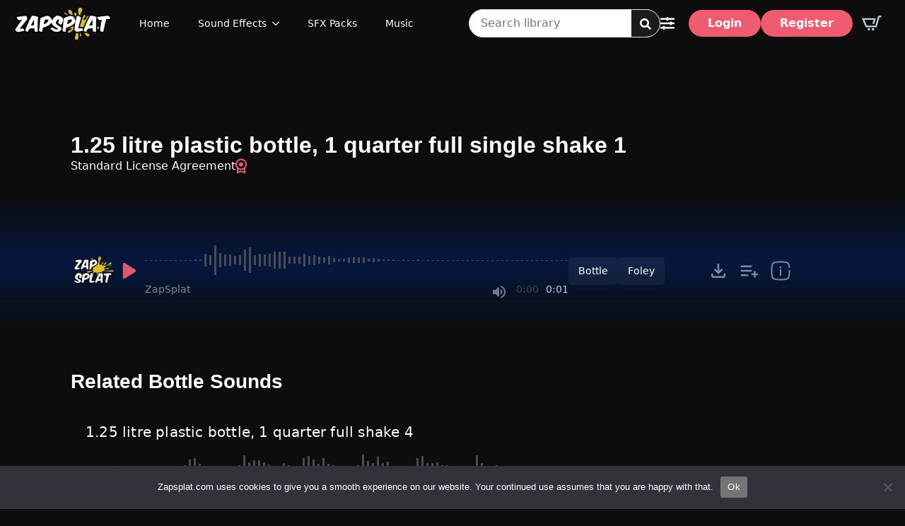

--- FILE ---
content_type: image/svg+xml
request_url: https://www.zapsplat.com/wp-content/plugins/zs/frontend/assets/add-to-list-mobile.svg
body_size: 217
content:
<svg width="18" height="18" viewBox="0 0 18 18" fill="none" xmlns="http://www.w3.org/2000/svg">
<path d="M2.25 12.75H7.5M11.25 12H13.5M13.5 12H15.75M13.5 12V14.25M13.5 12V9.75M2.25 9H10.5M2.25 5.25H10.5" stroke="white" stroke-opacity="0.5" stroke-width="1.4" stroke-linecap="round" stroke-linejoin="round"/>
</svg>


--- FILE ---
content_type: application/javascript; charset=utf-8
request_url: https://www.zapsplat.com/wp-content/cache/min/1/wp-content/plugins/breakdance/subplugins/breakdance-elements/dependencies-files/popups@1/popups.js?ver=1766727800
body_size: 3226
content:
(function(){const{mergeObjects,getCurrentBreakpoint}=BreakdanceFrontend.utils;window.breakdancePopupInstances={};window.breakdanceHasShownPopup=!1;class BreakdancePopup{defaultOptions={keepOpenOnHashlinkClicks:!1,closeOnClickOutside:!0,closeOnEscapeKey:!0,closeAfterMilliseconds:null,showCloseButtonAfterMilliseconds:null,disableScrollWhenOpen:!1,avoidMultiple:!1,entranceAnimation:null,exitAnimation:null,limitPageLoad:null,limitSession:null,limitForever:null,breakpointConditions:[],triggers:[],};showCount=0;idleTimeMilliseconds=0;entranceAnimation=!1;exitAnimation=!1;lastScrollPosition=window.scrollY;boundEvents={};openClass="breakdance-popup-open";animatingClass="breakdance-popup-animating";constructor(id,options){if(window.breakdancePopupInstances[id]){return}
this.id=id;this.options=mergeObjects(this.defaultOptions,options);this.triggers=this.options.triggers;this.storageKey=`breakdance_popup_${id}_count`;window.breakdancePopupInstances[id]=this;this.triggers.forEach((trigger)=>{this.initTrigger(trigger.slug,trigger.options)});this.init()}
init(){this.element=document.querySelector(`[data-breakdance-popup-id="${this.id}"]`);this.wrapper=this.element.closest(".bde-popup");if(!this.element){return!1}
if(!this.wrapper){return!1}
this.initCloseButton();this.wrapper.addEventListener("breakdance_popup_open",()=>{});this.wrapper.addEventListener("breakdance_popup_close",()=>{this.handleClose()});return!0}
setOptions(options){this.options={...this.options,...options}}
open(forceOpen=!1){const event=new Event("breakdance_play_animations",{bubbles:!0});this.element.dispatchEvent(event);return new Promise((resolve,reject)=>{if(this.shouldHideAtBreakpoint()){return resolve()}
if(this.isOpen()||this.isAnimating()){return resolve()}
if(!forceOpen&&this.hasReachedLimit()){return resolve()}
if(this.element.dataset?.breakdancePopupUsingProTriggers){alert(`This popup is using a Pro-only trigger. The popup would show up now instead of this alert. Get Breakdance Pro to get access to all popup triggers.`);return resolve()}
this.incrementShowCounts();this.registerCloseListeners();if(this.options.entranceAnimation){this.playEntranceAnimation()}else{this.wrapper.classList.add(this.openClass)}
this.wrapper.dispatchEvent(new CustomEvent("breakdance_popup_open"));return resolve()})}
registerCloseListeners(){this.boundCloseIfEscapeOrClickOutside=this.closeIfEscapeOrClickOutside.bind(this);if(this.options.closeOnEscapeKey){document.addEventListener("keydown",this.boundCloseIfEscapeOrClickOutside)}
this.boundMaybeAutomaticallyClosePopup=this.maybeAutomaticallyClosePopup.bind(this);this.element.addEventListener("click",this.boundMaybeAutomaticallyClosePopup);if(this.options.closeOnClickOutside){document.addEventListener("mousedown",this.boundCloseIfEscapeOrClickOutside)}
if(this.options.closeAfterMilliseconds){setTimeout(()=>{if(this.isOpen()){this.close()}},this.options.closeAfterMilliseconds)}
if(this.options.disableScrollWhenOpen){document.querySelector("html").classList.add("breakdance-noscroll")}}
removeCloseListeners(){if(this.boundCloseIfEscapeOrClickOutside){document.removeEventListener("keydown",this.boundCloseIfEscapeOrClickOutside);document.removeEventListener("mousedown",this.boundCloseIfEscapeOrClickOutside);this.element.removeEventListener("click",this.boundMaybeAutomaticallyClosePopup)}}
hasReachedLimit(){if(this.options.avoidMultiple&&window.breakdanceHasShownPopup===!0){return!0}
if(this.options.limitPageLoad&&this.getShowCount("page_load")>=this.options.limitPageLoad){return!0}
if(this.options.limitSession&&this.getShowCount("session")>=this.options.limitSession){return!0}
if(this.options.limitForever&&this.getShowCount("local")>=this.options.limitForever){return!0}
return!1}
isOpen(){return this.wrapper&&this.wrapper.classList.contains(this.openClass)}
isAnimating(){return this.wrapper&&this.wrapper.classList.contains(this.animatingClass)}
closeIfEscapeOrClickOutside(event){const shouldClose=(event.keyCode===27&&this.isPopupOnTop())||event.target===this.wrapper;if(shouldClose){event.preventDefault();event.stopPropagation();this.close()}}
isPopupOnTop(){const topMostElement=document.elementFromPoint(this.wrapper.offsetLeft,this.wrapper.offsetTop);return topMostElement===this.wrapper}
maybeAutomaticallyClosePopup(event){if(this.options.keepOpenOnHashlinkClicks){return}
const elementWitDisablePopupAutocloseAttribute=event.target.closest("[disable-popup-autoclose]");if(elementWitDisablePopupAutocloseAttribute){return}
if(event.target.closest('[close-popup-on-click]')){this.close();return}
const link=event.target.closest("a");if(!link)return;if(link.getAttribute('href')==='#'){this.close();return}
const url=new URL(link);if(!url.hash)return;const hashAsIdOrName=url.hash.substring(1);if(hashAsIdOrName&&document.querySelector(`#${hashAsIdOrName}, a[name=${hashAsIdOrName}]`)){this.close();return}}
close(){return new Promise((resolve,reject)=>{if(!this.isOpen()||this.isAnimating()){return resolve()}
this.removeCloseListeners();if(this.options.disableScrollWhenOpen){document.querySelector("html").classList.remove("breakdance-noscroll")}
if(this.options.exitAnimation){this.playExitAnimation()}else{this.wrapper.classList.remove(this.openClass)}
this.wrapper.dispatchEvent(new CustomEvent("breakdance_popup_close"));return resolve()})}
toggle(){if(this.isOpen()){return this.close()}
return this.open()}
showPopupOnScrollPercentage(options,callback){return event=>{const targetPercent=options.percent/100;const scrollTop=window.scrollY;const documentHeight=document.body.offsetHeight;const windowHeight=window.innerHeight;const scrollPercent=scrollTop/(documentHeight-windowHeight);if(scrollPercent>targetPercent){this.open().then(callback)}}}
showPopupOnScrollToSelector(options){const element=document.querySelector(options.selector);if(!element){return}
const ob=new IntersectionObserver((entries,observer)=>{entries.forEach(entry=>{if(entry.isIntersecting&&!this.isOpen()){this.open().then(()=>{observer.unobserve(entry.target)})}})},{root:null,rootMargin:"0px",threshold:0.2});ob.observe(element)}
showPopupOnScrollUp(callback){return event=>{const scrollTop=window.scrollY;if(scrollTop<this.lastScrollPosition){this.open().then(callback)}
this.lastScrollPosition=scrollTop}}
showPopupAfterInactivityDelay(delayInMilliseconds){const idleTimeout=1000;const idleInterval=setInterval(()=>{if(this.idleTimeMilliseconds>=delayInMilliseconds){this.open();clearInterval(idleInterval);if(boundResetIdleTime){document.removeEventListener("mousemove",boundResetIdleTime);document.removeEventListener("keydown",boundResetIdleTime)}}else{this.idleTimeMilliseconds+=idleTimeout}},idleTimeout);const boundResetIdleTime=this.resetIdleTime.bind(this);document.addEventListener("mousemove",boundResetIdleTime);document.addEventListener("keydown",boundResetIdleTime)}
resetIdleTime(){this.idleTimeMilliseconds=0}
showPopupOnExitIntent(callback){return event=>{const isExitIntent=!event.toElement&&!event.relatedTarget&&event.clientY<10;if(isExitIntent){this.open().then(callback)}}}
showPopupOnClickEvent(options,callback){return event=>{if(options.clickType==="anywhere"){return this.open().then(callback)}
if(options.selector!==null){if(event.target.closest(options.selector)){event.preventDefault();event.stopPropagation();return this.open().then(callback)}}}}
showPopupOnLoad(delayInMilliseconds){setTimeout(()=>{this.open()},delayInMilliseconds)}
async playEntranceAnimation(){if(this.entranceAnimation){this.entranceAnimation.destroy()}
if(this.options.entranceAnimation!==null){this.entranceAnimation=new BreakdancePopupAnimation(this.element,this.wrapper,this.options.entranceAnimation)}
await this.entranceAnimation.play()}
async playExitAnimation(pauseTweenAtEnd=!1){if(this.exitAnimation){this.exitAnimation.destroy()}
if(this.options.exitAnimation!==null){this.exitAnimation=new BreakdancePopupAnimation(this.element,this.wrapper,this.options.exitAnimation,!0)}
await this.exitAnimation.play(!0);if(pauseTweenAtEnd){this.exitAnimation.tween.pause(0)}
this.wrapper.classList.remove(this.openClass);this.exitAnimation.destroy()}
initTrigger(slug,options={}){if(slug==="load"){const delay=options.delay?options.delay*1000:0;this.showPopupOnLoad(delay)}
if(slug==="inactivity"){const delay=options.delay?options.delay*1000:0;this.showPopupAfterInactivityDelay(delay)}
if(slug==="scroll"&&options.scrollType==="selector"){this.showPopupOnScrollToSelector(options)}
if(slug==="scroll"&&options.scrollType==="percent"){const scrollEventListener=this.showPopupOnScrollPercentage(options,()=>{window.removeEventListener("scroll",scrollEventListener)});window.addEventListener("scroll",scrollEventListener)}
if(slug==="scroll_up"){const scrollUpEventListener=this.showPopupOnScrollUp(()=>{window.removeEventListener("scroll",scrollUpEventListener)});window.addEventListener("scroll",scrollUpEventListener)}
if(slug==="exit_intent"){const exitIntentEventListener=this.showPopupOnExitIntent(()=>{document.removeEventListener("mouseout",exitIntentEventListener)});document.addEventListener("mouseout",exitIntentEventListener)}
if(slug==="click"){const boundShowPopupOnClickEvent=this.showPopupOnClickEvent(options,()=>{if(options.clickType==="anywhere"){document.removeEventListener("click",boundShowPopupOnClickEvent)}});document.addEventListener("click",boundShowPopupOnClickEvent)}}
initCloseButton(){if(this.options.showCloseButtonAfterMilliseconds){setTimeout(()=>{if(!this.isOpen()){return}
const closeButton=this.element.querySelector(".breakdance-popup-close-button");if(closeButton){closeButton.classList.remove("hidden")}},this.options.showCloseButtonAfterMilliseconds)}}
incrementShowCounts(){window.breakdanceHasShownPopup=!0;const sessionStorageValue=this.getShowCount("session");sessionStorage.setItem(this.storageKey,(sessionStorageValue+1).toString());const localStorageValue=this.getShowCount("local");localStorage.setItem(this.storageKey,(localStorageValue+1).toString());this.showCount+=1}
getShowCount(type){let showCount=0;if(type==="page_load"){showCount=this.showCount}
if(type==="session"){const sessionStorageItem=sessionStorage.getItem(this.storageKey);showCount=sessionStorageItem?parseInt(sessionStorageItem):0}
if(type==="local"){const localStorageItem=localStorage.getItem(this.storageKey);showCount=localStorageItem?parseInt(localStorageItem):0}
return showCount}
shouldHideAtBreakpoint(){const breakpoint=getCurrentBreakpoint();return this.options.breakpointConditions.some(condition=>{const conditionApplies=condition.breakpoints.includes(breakpoint.id);if(condition.operand==="is one of"){return!conditionApplies}
if(condition.operand==="is none of"){return conditionApplies}
return!1})}
static runAction(popupId,action="open"){const isBuilder=!!window?.BreakdanceFrontend.utils.isBuilder();if(isBuilder){return}
const breakdancePopupInstance=window.breakdancePopupInstances[popupId];if(breakdancePopupInstance&&typeof breakdancePopupInstance[action]==="function"){breakdancePopupInstance[action].call(breakdancePopupInstance,!0)}}
handleClose(){pauseYouTubeVideosInsideElement(this.wrapper);pauseVimeoVideosInsideElement(this.wrapper);pauseHtml5VideosInsideElement(this.wrapper)}}
window.BreakdancePopup=BreakdancePopup;document.addEventListener("click",event=>{const popupTrigger=event.target.closest("[data-breakdance-popup-action]");if(popupTrigger){const{breakdancePopupReference,breakdancePopupAction}=popupTrigger.dataset;if(breakdancePopupReference){event.preventDefault();event.stopPropagation();BreakdancePopup.runAction(breakdancePopupReference,breakdancePopupAction)}}});function pauseYouTubeVideosInsideElement(element){element.querySelectorAll("iframe").forEach((maybeYouTubeVideoFrame)=>{maybeYouTubeVideoFrame.contentWindow.postMessage(`{"event":"command","func":"stopVideo","args":[]}`,"*")})}
function pauseVimeoVideosInsideElement(element){element.querySelectorAll("iframe").forEach((maybeVimeoVideoIframe)=>{maybeVimeoVideoIframe.contentWindow.postMessage('{"method":"pause","value":""}','*')})}
function pauseHtml5VideosInsideElement(element){element.querySelectorAll("video").forEach((html5Video)=>{html5Video.pause()})}})()